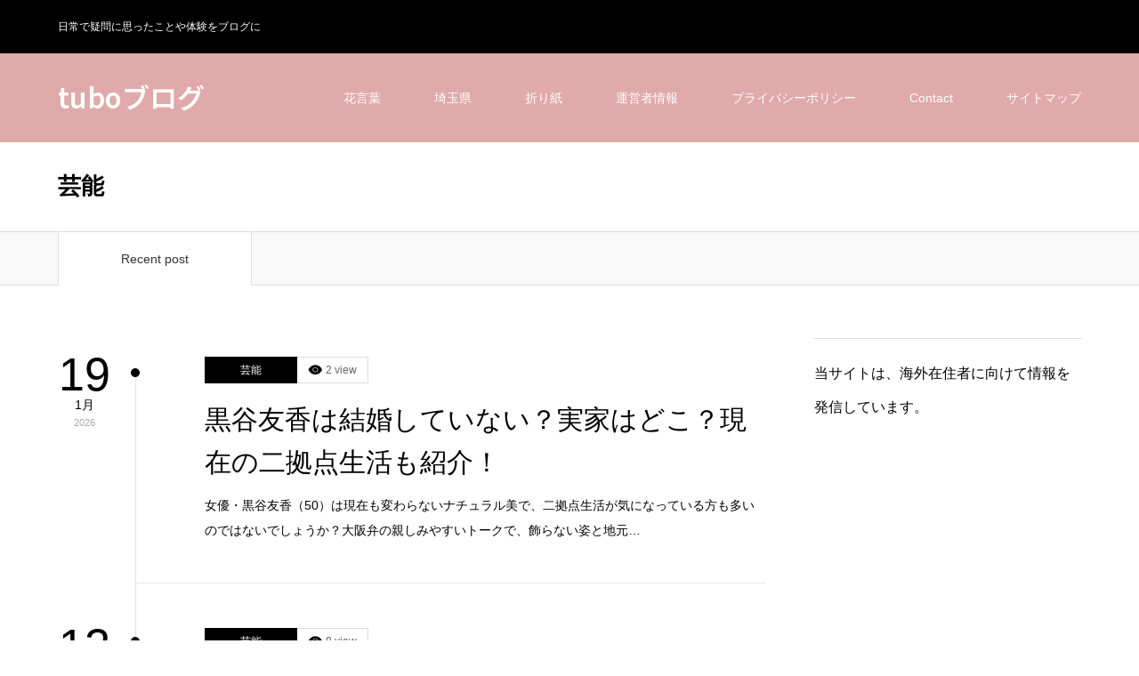

--- FILE ---
content_type: text/html; charset=UTF-8
request_url: https://tubo1115.com/archives/category/entertainment
body_size: 17560
content:
<!DOCTYPE html>
<html class="pc" dir="ltr" lang="ja">
<head>
<meta charset="UTF-8">
<!--[if IE]><meta http-equiv="X-UA-Compatible" content="IE=edge"><![endif]-->
<meta name="viewport" content="width=device-width">
<title>芸能に関する記事一覧芸能 | tuboブログ</title>
<meta name="description" content="">
<link rel="pingback" href="https://tubo1115.com/xmlrpc.php">
<script data-cfasync="false" data-no-defer="1" data-no-minify="1" data-no-optimize="1">var ewww_webp_supported=!1;function check_webp_feature(A,e){var w;e=void 0!==e?e:function(){},ewww_webp_supported?e(ewww_webp_supported):((w=new Image).onload=function(){ewww_webp_supported=0<w.width&&0<w.height,e&&e(ewww_webp_supported)},w.onerror=function(){e&&e(!1)},w.src="data:image/webp;base64,"+{alpha:"UklGRkoAAABXRUJQVlA4WAoAAAAQAAAAAAAAAAAAQUxQSAwAAAARBxAR/Q9ERP8DAABWUDggGAAAABQBAJ0BKgEAAQAAAP4AAA3AAP7mtQAAAA=="}[A])}check_webp_feature("alpha");</script><script data-cfasync="false" data-no-defer="1" data-no-minify="1" data-no-optimize="1">var Arrive=function(c,w){"use strict";if(c.MutationObserver&&"undefined"!=typeof HTMLElement){var r,a=0,u=(r=HTMLElement.prototype.matches||HTMLElement.prototype.webkitMatchesSelector||HTMLElement.prototype.mozMatchesSelector||HTMLElement.prototype.msMatchesSelector,{matchesSelector:function(e,t){return e instanceof HTMLElement&&r.call(e,t)},addMethod:function(e,t,r){var a=e[t];e[t]=function(){return r.length==arguments.length?r.apply(this,arguments):"function"==typeof a?a.apply(this,arguments):void 0}},callCallbacks:function(e,t){t&&t.options.onceOnly&&1==t.firedElems.length&&(e=[e[0]]);for(var r,a=0;r=e[a];a++)r&&r.callback&&r.callback.call(r.elem,r.elem);t&&t.options.onceOnly&&1==t.firedElems.length&&t.me.unbindEventWithSelectorAndCallback.call(t.target,t.selector,t.callback)},checkChildNodesRecursively:function(e,t,r,a){for(var i,n=0;i=e[n];n++)r(i,t,a)&&a.push({callback:t.callback,elem:i}),0<i.childNodes.length&&u.checkChildNodesRecursively(i.childNodes,t,r,a)},mergeArrays:function(e,t){var r,a={};for(r in e)e.hasOwnProperty(r)&&(a[r]=e[r]);for(r in t)t.hasOwnProperty(r)&&(a[r]=t[r]);return a},toElementsArray:function(e){return e=void 0!==e&&("number"!=typeof e.length||e===c)?[e]:e}}),e=(l.prototype.addEvent=function(e,t,r,a){a={target:e,selector:t,options:r,callback:a,firedElems:[]};return this._beforeAdding&&this._beforeAdding(a),this._eventsBucket.push(a),a},l.prototype.removeEvent=function(e){for(var t,r=this._eventsBucket.length-1;t=this._eventsBucket[r];r--)e(t)&&(this._beforeRemoving&&this._beforeRemoving(t),(t=this._eventsBucket.splice(r,1))&&t.length&&(t[0].callback=null))},l.prototype.beforeAdding=function(e){this._beforeAdding=e},l.prototype.beforeRemoving=function(e){this._beforeRemoving=e},l),t=function(i,n){var o=new e,l=this,s={fireOnAttributesModification:!1};return o.beforeAdding(function(t){var e=t.target;e!==c.document&&e!==c||(e=document.getElementsByTagName("html")[0]);var r=new MutationObserver(function(e){n.call(this,e,t)}),a=i(t.options);r.observe(e,a),t.observer=r,t.me=l}),o.beforeRemoving(function(e){e.observer.disconnect()}),this.bindEvent=function(e,t,r){t=u.mergeArrays(s,t);for(var a=u.toElementsArray(this),i=0;i<a.length;i++)o.addEvent(a[i],e,t,r)},this.unbindEvent=function(){var r=u.toElementsArray(this);o.removeEvent(function(e){for(var t=0;t<r.length;t++)if(this===w||e.target===r[t])return!0;return!1})},this.unbindEventWithSelectorOrCallback=function(r){var a=u.toElementsArray(this),i=r,e="function"==typeof r?function(e){for(var t=0;t<a.length;t++)if((this===w||e.target===a[t])&&e.callback===i)return!0;return!1}:function(e){for(var t=0;t<a.length;t++)if((this===w||e.target===a[t])&&e.selector===r)return!0;return!1};o.removeEvent(e)},this.unbindEventWithSelectorAndCallback=function(r,a){var i=u.toElementsArray(this);o.removeEvent(function(e){for(var t=0;t<i.length;t++)if((this===w||e.target===i[t])&&e.selector===r&&e.callback===a)return!0;return!1})},this},i=new function(){var s={fireOnAttributesModification:!1,onceOnly:!1,existing:!1};function n(e,t,r){return!(!u.matchesSelector(e,t.selector)||(e._id===w&&(e._id=a++),-1!=t.firedElems.indexOf(e._id)))&&(t.firedElems.push(e._id),!0)}var c=(i=new t(function(e){var t={attributes:!1,childList:!0,subtree:!0};return e.fireOnAttributesModification&&(t.attributes=!0),t},function(e,i){e.forEach(function(e){var t=e.addedNodes,r=e.target,a=[];null!==t&&0<t.length?u.checkChildNodesRecursively(t,i,n,a):"attributes"===e.type&&n(r,i)&&a.push({callback:i.callback,elem:r}),u.callCallbacks(a,i)})})).bindEvent;return i.bindEvent=function(e,t,r){t=void 0===r?(r=t,s):u.mergeArrays(s,t);var a=u.toElementsArray(this);if(t.existing){for(var i=[],n=0;n<a.length;n++)for(var o=a[n].querySelectorAll(e),l=0;l<o.length;l++)i.push({callback:r,elem:o[l]});if(t.onceOnly&&i.length)return r.call(i[0].elem,i[0].elem);setTimeout(u.callCallbacks,1,i)}c.call(this,e,t,r)},i},o=new function(){var a={};function i(e,t){return u.matchesSelector(e,t.selector)}var n=(o=new t(function(){return{childList:!0,subtree:!0}},function(e,r){e.forEach(function(e){var t=e.removedNodes,e=[];null!==t&&0<t.length&&u.checkChildNodesRecursively(t,r,i,e),u.callCallbacks(e,r)})})).bindEvent;return o.bindEvent=function(e,t,r){t=void 0===r?(r=t,a):u.mergeArrays(a,t),n.call(this,e,t,r)},o};d(HTMLElement.prototype),d(NodeList.prototype),d(HTMLCollection.prototype),d(HTMLDocument.prototype),d(Window.prototype);var n={};return s(i,n,"unbindAllArrive"),s(o,n,"unbindAllLeave"),n}function l(){this._eventsBucket=[],this._beforeAdding=null,this._beforeRemoving=null}function s(e,t,r){u.addMethod(t,r,e.unbindEvent),u.addMethod(t,r,e.unbindEventWithSelectorOrCallback),u.addMethod(t,r,e.unbindEventWithSelectorAndCallback)}function d(e){e.arrive=i.bindEvent,s(i,e,"unbindArrive"),e.leave=o.bindEvent,s(o,e,"unbindLeave")}}(window,void 0),ewww_webp_supported=!1;function check_webp_feature(e,t){var r;ewww_webp_supported?t(ewww_webp_supported):((r=new Image).onload=function(){ewww_webp_supported=0<r.width&&0<r.height,t(ewww_webp_supported)},r.onerror=function(){t(!1)},r.src="data:image/webp;base64,"+{alpha:"UklGRkoAAABXRUJQVlA4WAoAAAAQAAAAAAAAAAAAQUxQSAwAAAARBxAR/Q9ERP8DAABWUDggGAAAABQBAJ0BKgEAAQAAAP4AAA3AAP7mtQAAAA==",animation:"UklGRlIAAABXRUJQVlA4WAoAAAASAAAAAAAAAAAAQU5JTQYAAAD/////AABBTk1GJgAAAAAAAAAAAAAAAAAAAGQAAABWUDhMDQAAAC8AAAAQBxAREYiI/gcA"}[e])}function ewwwLoadImages(e){if(e){for(var t=document.querySelectorAll(".batch-image img, .image-wrapper a, .ngg-pro-masonry-item a, .ngg-galleria-offscreen-seo-wrapper a"),r=0,a=t.length;r<a;r++)ewwwAttr(t[r],"data-src",t[r].getAttribute("data-webp")),ewwwAttr(t[r],"data-thumbnail",t[r].getAttribute("data-webp-thumbnail"));for(var i=document.querySelectorAll("div.woocommerce-product-gallery__image"),r=0,a=i.length;r<a;r++)ewwwAttr(i[r],"data-thumb",i[r].getAttribute("data-webp-thumb"))}for(var n=document.querySelectorAll("video"),r=0,a=n.length;r<a;r++)ewwwAttr(n[r],"poster",e?n[r].getAttribute("data-poster-webp"):n[r].getAttribute("data-poster-image"));for(var o,l=document.querySelectorAll("img.ewww_webp_lazy_load"),r=0,a=l.length;r<a;r++)e&&(ewwwAttr(l[r],"data-lazy-srcset",l[r].getAttribute("data-lazy-srcset-webp")),ewwwAttr(l[r],"data-srcset",l[r].getAttribute("data-srcset-webp")),ewwwAttr(l[r],"data-lazy-src",l[r].getAttribute("data-lazy-src-webp")),ewwwAttr(l[r],"data-src",l[r].getAttribute("data-src-webp")),ewwwAttr(l[r],"data-orig-file",l[r].getAttribute("data-webp-orig-file")),ewwwAttr(l[r],"data-medium-file",l[r].getAttribute("data-webp-medium-file")),ewwwAttr(l[r],"data-large-file",l[r].getAttribute("data-webp-large-file")),null!=(o=l[r].getAttribute("srcset"))&&!1!==o&&o.includes("R0lGOD")&&ewwwAttr(l[r],"src",l[r].getAttribute("data-lazy-src-webp"))),l[r].className=l[r].className.replace(/\bewww_webp_lazy_load\b/,"");for(var s=document.querySelectorAll(".ewww_webp"),r=0,a=s.length;r<a;r++)e?(ewwwAttr(s[r],"srcset",s[r].getAttribute("data-srcset-webp")),ewwwAttr(s[r],"src",s[r].getAttribute("data-src-webp")),ewwwAttr(s[r],"data-orig-file",s[r].getAttribute("data-webp-orig-file")),ewwwAttr(s[r],"data-medium-file",s[r].getAttribute("data-webp-medium-file")),ewwwAttr(s[r],"data-large-file",s[r].getAttribute("data-webp-large-file")),ewwwAttr(s[r],"data-large_image",s[r].getAttribute("data-webp-large_image")),ewwwAttr(s[r],"data-src",s[r].getAttribute("data-webp-src"))):(ewwwAttr(s[r],"srcset",s[r].getAttribute("data-srcset-img")),ewwwAttr(s[r],"src",s[r].getAttribute("data-src-img"))),s[r].className=s[r].className.replace(/\bewww_webp\b/,"ewww_webp_loaded");window.jQuery&&jQuery.fn.isotope&&jQuery.fn.imagesLoaded&&(jQuery(".fusion-posts-container-infinite").imagesLoaded(function(){jQuery(".fusion-posts-container-infinite").hasClass("isotope")&&jQuery(".fusion-posts-container-infinite").isotope()}),jQuery(".fusion-portfolio:not(.fusion-recent-works) .fusion-portfolio-wrapper").imagesLoaded(function(){jQuery(".fusion-portfolio:not(.fusion-recent-works) .fusion-portfolio-wrapper").isotope()}))}function ewwwWebPInit(e){ewwwLoadImages(e),ewwwNggLoadGalleries(e),document.arrive(".ewww_webp",function(){ewwwLoadImages(e)}),document.arrive(".ewww_webp_lazy_load",function(){ewwwLoadImages(e)}),document.arrive("videos",function(){ewwwLoadImages(e)}),"loading"==document.readyState?document.addEventListener("DOMContentLoaded",ewwwJSONParserInit):("undefined"!=typeof galleries&&ewwwNggParseGalleries(e),ewwwWooParseVariations(e))}function ewwwAttr(e,t,r){null!=r&&!1!==r&&e.setAttribute(t,r)}function ewwwJSONParserInit(){"undefined"!=typeof galleries&&check_webp_feature("alpha",ewwwNggParseGalleries),check_webp_feature("alpha",ewwwWooParseVariations)}function ewwwWooParseVariations(e){if(e)for(var t=document.querySelectorAll("form.variations_form"),r=0,a=t.length;r<a;r++){var i=t[r].getAttribute("data-product_variations"),n=!1;try{for(var o in i=JSON.parse(i))void 0!==i[o]&&void 0!==i[o].image&&(void 0!==i[o].image.src_webp&&(i[o].image.src=i[o].image.src_webp,n=!0),void 0!==i[o].image.srcset_webp&&(i[o].image.srcset=i[o].image.srcset_webp,n=!0),void 0!==i[o].image.full_src_webp&&(i[o].image.full_src=i[o].image.full_src_webp,n=!0),void 0!==i[o].image.gallery_thumbnail_src_webp&&(i[o].image.gallery_thumbnail_src=i[o].image.gallery_thumbnail_src_webp,n=!0),void 0!==i[o].image.thumb_src_webp&&(i[o].image.thumb_src=i[o].image.thumb_src_webp,n=!0));n&&ewwwAttr(t[r],"data-product_variations",JSON.stringify(i))}catch(e){}}}function ewwwNggParseGalleries(e){if(e)for(var t in galleries){var r=galleries[t];galleries[t].images_list=ewwwNggParseImageList(r.images_list)}}function ewwwNggLoadGalleries(e){e&&document.addEventListener("ngg.galleria.themeadded",function(e,t){window.ngg_galleria._create_backup=window.ngg_galleria.create,window.ngg_galleria.create=function(e,t){var r=$(e).data("id");return galleries["gallery_"+r].images_list=ewwwNggParseImageList(galleries["gallery_"+r].images_list),window.ngg_galleria._create_backup(e,t)}})}function ewwwNggParseImageList(e){for(var t in e){var r=e[t];if(void 0!==r["image-webp"]&&(e[t].image=r["image-webp"],delete e[t]["image-webp"]),void 0!==r["thumb-webp"]&&(e[t].thumb=r["thumb-webp"],delete e[t]["thumb-webp"]),void 0!==r.full_image_webp&&(e[t].full_image=r.full_image_webp,delete e[t].full_image_webp),void 0!==r.srcsets)for(var a in r.srcsets)nggSrcset=r.srcsets[a],void 0!==r.srcsets[a+"-webp"]&&(e[t].srcsets[a]=r.srcsets[a+"-webp"],delete e[t].srcsets[a+"-webp"]);if(void 0!==r.full_srcsets)for(var i in r.full_srcsets)nggFSrcset=r.full_srcsets[i],void 0!==r.full_srcsets[i+"-webp"]&&(e[t].full_srcsets[i]=r.full_srcsets[i+"-webp"],delete e[t].full_srcsets[i+"-webp"])}return e}check_webp_feature("alpha",ewwwWebPInit);</script>
		<!-- All in One SEO 4.9.3 - aioseo.com -->
	<meta name="robots" content="noindex, max-snippet:-1, max-image-preview:large, max-video-preview:-1" />
	<link rel="canonical" href="https://tubo1115.com/archives/category/entertainment" />
	<link rel="next" href="https://tubo1115.com/archives/category/entertainment/page/2" />
	<meta name="generator" content="All in One SEO (AIOSEO) 4.9.3" />
		<script type="application/ld+json" class="aioseo-schema">
			{"@context":"https:\/\/schema.org","@graph":[{"@type":"BreadcrumbList","@id":"https:\/\/tubo1115.com\/archives\/category\/entertainment#breadcrumblist","itemListElement":[{"@type":"ListItem","@id":"https:\/\/tubo1115.com#listItem","position":1,"name":"\u30db\u30fc\u30e0","item":"https:\/\/tubo1115.com","nextItem":{"@type":"ListItem","@id":"https:\/\/tubo1115.com\/archives\/category\/entertainment#listItem","name":"\u82b8\u80fd"}},{"@type":"ListItem","@id":"https:\/\/tubo1115.com\/archives\/category\/entertainment#listItem","position":2,"name":"\u82b8\u80fd","previousItem":{"@type":"ListItem","@id":"https:\/\/tubo1115.com#listItem","name":"\u30db\u30fc\u30e0"}}]},{"@type":"CollectionPage","@id":"https:\/\/tubo1115.com\/archives\/category\/entertainment#collectionpage","url":"https:\/\/tubo1115.com\/archives\/category\/entertainment","name":"\u82b8\u80fd | tubo\u30d6\u30ed\u30b0","inLanguage":"ja","isPartOf":{"@id":"https:\/\/tubo1115.com\/#website"},"breadcrumb":{"@id":"https:\/\/tubo1115.com\/archives\/category\/entertainment#breadcrumblist"}},{"@type":"Organization","@id":"https:\/\/tubo1115.com\/#organization","name":"tubo\u30d6\u30ed\u30b0","description":"\u65e5\u5e38\u3067\u7591\u554f\u306b\u601d\u3063\u305f\u3053\u3068\u3084\u4f53\u9a13\u3092\u30d6\u30ed\u30b0\u306b","url":"https:\/\/tubo1115.com\/"},{"@type":"WebSite","@id":"https:\/\/tubo1115.com\/#website","url":"https:\/\/tubo1115.com\/","name":"tubo\u30d6\u30ed\u30b0","description":"\u65e5\u5e38\u3067\u7591\u554f\u306b\u601d\u3063\u305f\u3053\u3068\u3084\u4f53\u9a13\u3092\u30d6\u30ed\u30b0\u306b","inLanguage":"ja","publisher":{"@id":"https:\/\/tubo1115.com\/#organization"}}]}
		</script>
		<!-- All in One SEO -->

<link rel="alternate" type="application/rss+xml" title="tuboブログ &raquo; フィード" href="https://tubo1115.com/feed" />
<link rel="alternate" type="application/rss+xml" title="tuboブログ &raquo; 芸能 カテゴリーのフィード" href="https://tubo1115.com/archives/category/entertainment/feed" />
<link rel="preconnect" href="https://fonts.googleapis.com">
<link rel="preconnect" href="https://fonts.gstatic.com" crossorigin>
<link href="https://fonts.googleapis.com/css2?family=Noto+Sans+JP:wght@400;600" rel="stylesheet">
<style id='wp-img-auto-sizes-contain-inline-css' type='text/css'>
img:is([sizes=auto i],[sizes^="auto," i]){contain-intrinsic-size:3000px 1500px}
/*# sourceURL=wp-img-auto-sizes-contain-inline-css */
</style>

<link rel='stylesheet' id='style-css' href='https://tubo1115.com/wp-content/themes/zero_tcd055/style.css?ver=2.1.4' type='text/css' media='all' />
<style id='wp-emoji-styles-inline-css' type='text/css'>

	img.wp-smiley, img.emoji {
		display: inline !important;
		border: none !important;
		box-shadow: none !important;
		height: 1em !important;
		width: 1em !important;
		margin: 0 0.07em !important;
		vertical-align: -0.1em !important;
		background: none !important;
		padding: 0 !important;
	}
/*# sourceURL=wp-emoji-styles-inline-css */
</style>
<link rel='stylesheet' id='wp-block-library-css' href='https://tubo1115.com/wp-includes/css/dist/block-library/style.min.css?ver=6.9' type='text/css' media='all' />
<style id='global-styles-inline-css' type='text/css'>
:root{--wp--preset--aspect-ratio--square: 1;--wp--preset--aspect-ratio--4-3: 4/3;--wp--preset--aspect-ratio--3-4: 3/4;--wp--preset--aspect-ratio--3-2: 3/2;--wp--preset--aspect-ratio--2-3: 2/3;--wp--preset--aspect-ratio--16-9: 16/9;--wp--preset--aspect-ratio--9-16: 9/16;--wp--preset--color--black: #000000;--wp--preset--color--cyan-bluish-gray: #abb8c3;--wp--preset--color--white: #ffffff;--wp--preset--color--pale-pink: #f78da7;--wp--preset--color--vivid-red: #cf2e2e;--wp--preset--color--luminous-vivid-orange: #ff6900;--wp--preset--color--luminous-vivid-amber: #fcb900;--wp--preset--color--light-green-cyan: #7bdcb5;--wp--preset--color--vivid-green-cyan: #00d084;--wp--preset--color--pale-cyan-blue: #8ed1fc;--wp--preset--color--vivid-cyan-blue: #0693e3;--wp--preset--color--vivid-purple: #9b51e0;--wp--preset--gradient--vivid-cyan-blue-to-vivid-purple: linear-gradient(135deg,rgb(6,147,227) 0%,rgb(155,81,224) 100%);--wp--preset--gradient--light-green-cyan-to-vivid-green-cyan: linear-gradient(135deg,rgb(122,220,180) 0%,rgb(0,208,130) 100%);--wp--preset--gradient--luminous-vivid-amber-to-luminous-vivid-orange: linear-gradient(135deg,rgb(252,185,0) 0%,rgb(255,105,0) 100%);--wp--preset--gradient--luminous-vivid-orange-to-vivid-red: linear-gradient(135deg,rgb(255,105,0) 0%,rgb(207,46,46) 100%);--wp--preset--gradient--very-light-gray-to-cyan-bluish-gray: linear-gradient(135deg,rgb(238,238,238) 0%,rgb(169,184,195) 100%);--wp--preset--gradient--cool-to-warm-spectrum: linear-gradient(135deg,rgb(74,234,220) 0%,rgb(151,120,209) 20%,rgb(207,42,186) 40%,rgb(238,44,130) 60%,rgb(251,105,98) 80%,rgb(254,248,76) 100%);--wp--preset--gradient--blush-light-purple: linear-gradient(135deg,rgb(255,206,236) 0%,rgb(152,150,240) 100%);--wp--preset--gradient--blush-bordeaux: linear-gradient(135deg,rgb(254,205,165) 0%,rgb(254,45,45) 50%,rgb(107,0,62) 100%);--wp--preset--gradient--luminous-dusk: linear-gradient(135deg,rgb(255,203,112) 0%,rgb(199,81,192) 50%,rgb(65,88,208) 100%);--wp--preset--gradient--pale-ocean: linear-gradient(135deg,rgb(255,245,203) 0%,rgb(182,227,212) 50%,rgb(51,167,181) 100%);--wp--preset--gradient--electric-grass: linear-gradient(135deg,rgb(202,248,128) 0%,rgb(113,206,126) 100%);--wp--preset--gradient--midnight: linear-gradient(135deg,rgb(2,3,129) 0%,rgb(40,116,252) 100%);--wp--preset--font-size--small: 13px;--wp--preset--font-size--medium: 20px;--wp--preset--font-size--large: 36px;--wp--preset--font-size--x-large: 42px;--wp--preset--spacing--20: 0.44rem;--wp--preset--spacing--30: 0.67rem;--wp--preset--spacing--40: 1rem;--wp--preset--spacing--50: 1.5rem;--wp--preset--spacing--60: 2.25rem;--wp--preset--spacing--70: 3.38rem;--wp--preset--spacing--80: 5.06rem;--wp--preset--shadow--natural: 6px 6px 9px rgba(0, 0, 0, 0.2);--wp--preset--shadow--deep: 12px 12px 50px rgba(0, 0, 0, 0.4);--wp--preset--shadow--sharp: 6px 6px 0px rgba(0, 0, 0, 0.2);--wp--preset--shadow--outlined: 6px 6px 0px -3px rgb(255, 255, 255), 6px 6px rgb(0, 0, 0);--wp--preset--shadow--crisp: 6px 6px 0px rgb(0, 0, 0);}:where(.is-layout-flex){gap: 0.5em;}:where(.is-layout-grid){gap: 0.5em;}body .is-layout-flex{display: flex;}.is-layout-flex{flex-wrap: wrap;align-items: center;}.is-layout-flex > :is(*, div){margin: 0;}body .is-layout-grid{display: grid;}.is-layout-grid > :is(*, div){margin: 0;}:where(.wp-block-columns.is-layout-flex){gap: 2em;}:where(.wp-block-columns.is-layout-grid){gap: 2em;}:where(.wp-block-post-template.is-layout-flex){gap: 1.25em;}:where(.wp-block-post-template.is-layout-grid){gap: 1.25em;}.has-black-color{color: var(--wp--preset--color--black) !important;}.has-cyan-bluish-gray-color{color: var(--wp--preset--color--cyan-bluish-gray) !important;}.has-white-color{color: var(--wp--preset--color--white) !important;}.has-pale-pink-color{color: var(--wp--preset--color--pale-pink) !important;}.has-vivid-red-color{color: var(--wp--preset--color--vivid-red) !important;}.has-luminous-vivid-orange-color{color: var(--wp--preset--color--luminous-vivid-orange) !important;}.has-luminous-vivid-amber-color{color: var(--wp--preset--color--luminous-vivid-amber) !important;}.has-light-green-cyan-color{color: var(--wp--preset--color--light-green-cyan) !important;}.has-vivid-green-cyan-color{color: var(--wp--preset--color--vivid-green-cyan) !important;}.has-pale-cyan-blue-color{color: var(--wp--preset--color--pale-cyan-blue) !important;}.has-vivid-cyan-blue-color{color: var(--wp--preset--color--vivid-cyan-blue) !important;}.has-vivid-purple-color{color: var(--wp--preset--color--vivid-purple) !important;}.has-black-background-color{background-color: var(--wp--preset--color--black) !important;}.has-cyan-bluish-gray-background-color{background-color: var(--wp--preset--color--cyan-bluish-gray) !important;}.has-white-background-color{background-color: var(--wp--preset--color--white) !important;}.has-pale-pink-background-color{background-color: var(--wp--preset--color--pale-pink) !important;}.has-vivid-red-background-color{background-color: var(--wp--preset--color--vivid-red) !important;}.has-luminous-vivid-orange-background-color{background-color: var(--wp--preset--color--luminous-vivid-orange) !important;}.has-luminous-vivid-amber-background-color{background-color: var(--wp--preset--color--luminous-vivid-amber) !important;}.has-light-green-cyan-background-color{background-color: var(--wp--preset--color--light-green-cyan) !important;}.has-vivid-green-cyan-background-color{background-color: var(--wp--preset--color--vivid-green-cyan) !important;}.has-pale-cyan-blue-background-color{background-color: var(--wp--preset--color--pale-cyan-blue) !important;}.has-vivid-cyan-blue-background-color{background-color: var(--wp--preset--color--vivid-cyan-blue) !important;}.has-vivid-purple-background-color{background-color: var(--wp--preset--color--vivid-purple) !important;}.has-black-border-color{border-color: var(--wp--preset--color--black) !important;}.has-cyan-bluish-gray-border-color{border-color: var(--wp--preset--color--cyan-bluish-gray) !important;}.has-white-border-color{border-color: var(--wp--preset--color--white) !important;}.has-pale-pink-border-color{border-color: var(--wp--preset--color--pale-pink) !important;}.has-vivid-red-border-color{border-color: var(--wp--preset--color--vivid-red) !important;}.has-luminous-vivid-orange-border-color{border-color: var(--wp--preset--color--luminous-vivid-orange) !important;}.has-luminous-vivid-amber-border-color{border-color: var(--wp--preset--color--luminous-vivid-amber) !important;}.has-light-green-cyan-border-color{border-color: var(--wp--preset--color--light-green-cyan) !important;}.has-vivid-green-cyan-border-color{border-color: var(--wp--preset--color--vivid-green-cyan) !important;}.has-pale-cyan-blue-border-color{border-color: var(--wp--preset--color--pale-cyan-blue) !important;}.has-vivid-cyan-blue-border-color{border-color: var(--wp--preset--color--vivid-cyan-blue) !important;}.has-vivid-purple-border-color{border-color: var(--wp--preset--color--vivid-purple) !important;}.has-vivid-cyan-blue-to-vivid-purple-gradient-background{background: var(--wp--preset--gradient--vivid-cyan-blue-to-vivid-purple) !important;}.has-light-green-cyan-to-vivid-green-cyan-gradient-background{background: var(--wp--preset--gradient--light-green-cyan-to-vivid-green-cyan) !important;}.has-luminous-vivid-amber-to-luminous-vivid-orange-gradient-background{background: var(--wp--preset--gradient--luminous-vivid-amber-to-luminous-vivid-orange) !important;}.has-luminous-vivid-orange-to-vivid-red-gradient-background{background: var(--wp--preset--gradient--luminous-vivid-orange-to-vivid-red) !important;}.has-very-light-gray-to-cyan-bluish-gray-gradient-background{background: var(--wp--preset--gradient--very-light-gray-to-cyan-bluish-gray) !important;}.has-cool-to-warm-spectrum-gradient-background{background: var(--wp--preset--gradient--cool-to-warm-spectrum) !important;}.has-blush-light-purple-gradient-background{background: var(--wp--preset--gradient--blush-light-purple) !important;}.has-blush-bordeaux-gradient-background{background: var(--wp--preset--gradient--blush-bordeaux) !important;}.has-luminous-dusk-gradient-background{background: var(--wp--preset--gradient--luminous-dusk) !important;}.has-pale-ocean-gradient-background{background: var(--wp--preset--gradient--pale-ocean) !important;}.has-electric-grass-gradient-background{background: var(--wp--preset--gradient--electric-grass) !important;}.has-midnight-gradient-background{background: var(--wp--preset--gradient--midnight) !important;}.has-small-font-size{font-size: var(--wp--preset--font-size--small) !important;}.has-medium-font-size{font-size: var(--wp--preset--font-size--medium) !important;}.has-large-font-size{font-size: var(--wp--preset--font-size--large) !important;}.has-x-large-font-size{font-size: var(--wp--preset--font-size--x-large) !important;}
/*# sourceURL=global-styles-inline-css */
</style>

<style id='classic-theme-styles-inline-css' type='text/css'>
/*! This file is auto-generated */
.wp-block-button__link{color:#fff;background-color:#32373c;border-radius:9999px;box-shadow:none;text-decoration:none;padding:calc(.667em + 2px) calc(1.333em + 2px);font-size:1.125em}.wp-block-file__button{background:#32373c;color:#fff;text-decoration:none}
/*# sourceURL=/wp-includes/css/classic-themes.min.css */
</style>
<link rel='stylesheet' id='toc-screen-css' href='https://tubo1115.com/wp-content/plugins/table-of-contents-plus/screen.min.css?ver=2411.1' type='text/css' media='all' />
<style>:root {
  --tcd-font-type1: Arial,"Hiragino Sans","Yu Gothic Medium","Meiryo",sans-serif;
  --tcd-font-type2: "Times New Roman",Times,"Yu Mincho","游明朝","游明朝体","Hiragino Mincho Pro",serif;
  --tcd-font-type3: Palatino,"Yu Kyokasho","游教科書体","UD デジタル 教科書体 N","游明朝","游明朝体","Hiragino Mincho Pro","Meiryo",serif;
  --tcd-font-type-logo: "Noto Sans JP",sans-serif;
}</style>
<script type="text/javascript" src="https://tubo1115.com/wp-includes/js/jquery/jquery.min.js?ver=3.7.1" id="jquery-core-js"></script>
<script type="text/javascript" src="https://tubo1115.com/wp-includes/js/jquery/jquery-migrate.min.js?ver=3.4.1" id="jquery-migrate-js"></script>
<link rel="https://api.w.org/" href="https://tubo1115.com/wp-json/" /><link rel="alternate" title="JSON" type="application/json" href="https://tubo1115.com/wp-json/wp/v2/categories/1" /><script type="text/javascript" language="javascript">
    var vc_pid = "886506595";
</script><script type="text/javascript" src="//aml.valuecommerce.com/vcdal.js" async></script><link rel="stylesheet" href="https://tubo1115.com/wp-content/themes/zero_tcd055/css/design-plus.css?ver=2.1.4">
<link rel="stylesheet" href="https://tubo1115.com/wp-content/themes/zero_tcd055/css/sns-botton.css?ver=2.1.4">
<link rel="stylesheet" media="screen and (max-width:1190px)" href="https://tubo1115.com/wp-content/themes/zero_tcd055/css/responsive.css?ver=2.1.4">
<link rel="stylesheet" media="screen and (max-width:1190px)" href="https://tubo1115.com/wp-content/themes/zero_tcd055/css/footer-bar.css?ver=2.1.4">

<script src="https://tubo1115.com/wp-content/themes/zero_tcd055/js/jquery.easing.1.4.js?ver=2.1.4"></script>
<script src="https://tubo1115.com/wp-content/themes/zero_tcd055/js/jscript.js?ver=2.1.4"></script>
<script src="https://tubo1115.com/wp-content/themes/zero_tcd055/js/comment.js?ver=2.1.4"></script>
<script src="https://tubo1115.com/wp-content/themes/zero_tcd055/js/footer-bar.js?ver=2.1.4"></script>


<style type="text/css">

body, input, textarea { font-family: var(--tcd-font-type1); }

.rich_font { font-family: var(--tcd-font-type2); font-weight:500; }

.rich_font_logo { font-family: var(--tcd-font-type-logo); font-weight: bold !important;}

.post_list .post_date, #post_date, #related_post .post_date { font-family: var(--tcd-font-type1); }


#header_image_for_404 .headline { font-family: var(--tcd-font-type3); }



.pc #header .logo { font-size:31px; }
.mobile #header .logo { font-size:18px; }

#post_title { font-size:40px; color:#81d742; }
.post_content { font-size:14px; color:#000000; }

.mobile #post_title { font-size:18px; }
.mobile .post_content { font-size:13px; }

body.page .post_content { font-size:14px; color:#666666; }
#page_title { font-size:24px; color:#000000; }
#page_title span { font-size:14px; color:#666666; }

.mobile body.page .post_content { font-size:13px; }
.mobile #page_title { font-size:20px; }
.mobile #page_title span { font-size:14px; }

#archive_page_header #page_title { font-size:26px; color:#000000; }
#archive_page_header .desc { font-size:14px; color:#666666; }

.mobile #archive_page_header #page_title { font-size:20px; }
.mobile #archive_page_header .desc { font-size:13px; }

.c-pw__btn { background: #e0aaaa; }
.post_content a, .post_content a:hover, .custom-html-widget a, .custom-html-widget a:hover { color: #1e73be; }


.item_cat_id_1 .post_date, .item_cat_id_1 .view:before, .related_item_cat_id_1 .post_date { color:#000; }
.item_cat_id_1 .category a { background-color:#000; }
.item_cat_id_1 .category a:hover { background-color:#595959; }
.item_cat_id_131 .post_date, .item_cat_id_131 .view:before, .related_item_cat_id_131 .post_date { color:#000; }
.item_cat_id_131 .category a { background-color:#000; }
.item_cat_id_131 .category a:hover { background-color:#595959; }
.item_cat_id_132 .post_date, .item_cat_id_132 .view:before, .related_item_cat_id_132 .post_date { color:#000; }
.item_cat_id_132 .category a { background-color:#000; }
.item_cat_id_132 .category a:hover { background-color:#595959; }
.item_cat_id_133 .post_date, .item_cat_id_133 .view:before, .related_item_cat_id_133 .post_date { color:#000; }
.item_cat_id_133 .category a { background-color:#000; }
.item_cat_id_133 .category a:hover { background-color:#595959; }
.item_cat_id_135 .post_date, .item_cat_id_135 .view:before, .related_item_cat_id_135 .post_date { color:#000; }
.item_cat_id_135 .category a { background-color:#000; }
.item_cat_id_135 .category a:hover { background-color:#595959; }
.item_cat_id_136 .post_date, .item_cat_id_136 .view:before, .related_item_cat_id_136 .post_date { color:#000; }
.item_cat_id_136 .category a { background-color:#000; }
.item_cat_id_136 .category a:hover { background-color:#595959; }
.item_cat_id_137 .post_date, .item_cat_id_137 .view:before, .related_item_cat_id_137 .post_date { color:#000; }
.item_cat_id_137 .category a { background-color:#000; }
.item_cat_id_137 .category a:hover { background-color:#595959; }
.item_cat_id_138 .post_date, .item_cat_id_138 .view:before, .related_item_cat_id_138 .post_date { color:#000; }
.item_cat_id_138 .category a { background-color:#000; }
.item_cat_id_138 .category a:hover { background-color:#595959; }

a:hover, #blog_list .meta a:hover, #page_header .headline, .side_widget .styled_post_list1 .title:hover, .page_post_list .meta a:hover, .page_post_list .headline, .header_slider_button_prev:hover:before, .header_slider_button_next:hover:before, #post_meta_top .date span,
  .slider_main .caption .title a:hover, #comment_header ul li a:hover, #header_text .logo a:hover, #bread_crumb li.home a:hover:before, #bread_crumb li a:hover, #post_title_area .meta li a:hover
    { color: #e0aaaa; }

.pc #header, .next_page_link a:hover, #archive_post_list_tab ol li:hover, .collapse_category_list li a:hover .count, .slick-arrow:hover, .pb_spec_table_button a:hover,
  #wp-calendar td a:hover, #wp-calendar #prev a:hover, #wp-calendar #next a:hover, .tcd_category_list li a:hover .count, #searchform .submit_button:hover,
    .pc #footer_bottom, .mobile #copyright, .mobile #header, #submit_comment:hover, #comment_header ul li a:hover, #previous_next_page a:hover, #post_pagination p, .page_navi span.current, #index_post_list_tab,
      .mobile #global_menu li a:hover, .mobile .home_menu:hover, .tcd_user_profile_widget .button a:hover, #return_top_mobile a:hover, #mobile_menu .close_button:hover, #p_readmore .button
        { background-color: #e0aaaa !important; }

#archive_post_list_tab ol li:hover, #comment_textarea textarea:focus, #guest_info input:focus, #comment_header ul li a:hover, #comment_header ul li.comment_switch_active a, #comment_header #comment_closed p, #post_pagination p, .page_navi span.current
  { border-color: #e0aaaa; }

.collapse_category_list li a:before { border-color: transparent transparent transparent #e0aaaa; }

.slider_nav .swiper-slide-active, .slider_nav .swiper-slide:hover { box-shadow:inset 0 0 0 5px #e0aaaa; }

.pc #global_menu > ul > li.active > a, .pc #global_menu a:hover, .pc #global_menu > ul > li.active > a, .pc #global_menu ul a:hover, .pc #global_menu > ul > li.current-menu-item > a,
  .mobile #menu_button:hover, #return_top a:hover, #post_pagination a:hover, .page_navi a:hover, #slide_menu a span.count, .tcdw_custom_drop_menu a:hover, #p_readmore .button:hover
    { background-color: #84ba77 !important; }

#post_pagination a:hover, .page_navi a:hover, .tcdw_custom_drop_menu a:hover
  { border-color: #84ba77 !important; }

.post_content a { color: #1e73be; }

.no_header_content { background:rgba(224,170,170,0.8); }


.pc #global_menu ul ul a { background-color:#dd3333; color:#ffffff; }
.pc #global_menu ul ul a:hover { background-color:#b83333 !important; color:#ffffff !important; }

#header_category_menu { background-color:#222222; }
#header_category_menu a { color:#ffffff; }
#header_category_menu ul a:hover, #header_category_menu ul ul, #header_category_menu ul ul a, #header_category_menu li.has_child.active > a { background-color:#b83333; }

.pc .header_fix #header {
  background-color:rgba(224,63,63,1) !important;
}
.pc .header_fix #global_menu, .pc .header_fix #global_menu > ul > li { border-color:#b83333; }

.pc .header_fix #global_menu > ul > li > a { color:#FFFFFF !important; }
.pc .header_fix #global_menu a:hover, .pc .header_fix #global_menu > ul > li.active > a, .pc .header_fix #global_menu > ul > li.current-menu-item > a { background-color:#b83333 !important; }

.header_fix #header_category_menu { background-color:#222222; }
.header_fix #header_category_menu a { color:#ffffff; }
.header_fix #header_category_menu ul a:hover, .header_fix #header_category_menu ul ul, .header_fix #header_category_menu ul ul a, .header_fix #header_category_menu li.has_child.active > a { background-color:#b83333; }

.pc .header_fix #global_menu ul ul a { background-color:#222222 !important; color:#ffffff  !important; }
.pc .header_fix #global_menu ul ul a:hover { background-color:#b83333 !important; color:#ffffff !important; }

.header_fix #slide_menu a { color: #ffffff; }




</style>

<script type="text/javascript">
jQuery(document).ready(function($){

  $('#footer_slider').slick({
    dots: false,
    arrows: true,
    pauseOnHover: true,
    slidesToShow: 3,
    slidesToScroll: 1,
    adaptiveHeight: false,
    variableWidth: true,
    autoplay: true,
    easing: 'easeOutExpo',
    speed: 1000,
    autoplaySpeed: 5000,
    prevArrow : '<div class="slick-prev"><span>Prev</span></div>',
    nextArrow : '<div class="slick-next"><span>Next</span></div>',
    responsive: [
      {
        breakpoint: 1190,
        settings: { slidesToShow: 3, variableWidth: false, arrows: false }
      },
      {
        breakpoint: 850,
        settings: { slidesToShow: 2, variableWidth: false, arrows: false }
      },
      {
        breakpoint: 650,
        settings: { slidesToShow: 1, variableWidth: false, arrows: false }
      }
    ]
  });

});
</script>
<script type="text/javascript" src="https://tubo1115.com/wp-content/themes/zero_tcd055/js/jquery.infinitescroll.min.js"></script>
<script type="text/javascript">
  jQuery(document).ready(function($){
    $('#ajax_load_post_list').infinitescroll({
      navSelector  : '#load_post',
      nextSelector : '#load_post a',
      itemSelector : '.ajax_item',
      animate      : true,
      extraScrollPx: 300,
      errorCallback: function() {
          $('#infscr-loading').animate({opacity: 0.8},1000).fadeOut('normal');
      },
      loading: {
          msgText : '',
          finishedMsg : 'これ以上記事はございません',
          img : 'https://tubo1115.com/wp-content/themes/zero_tcd055/img/common/loader2.gif'
      }
    },function(arrayOfNewElems){
        $(arrayOfNewElems).hide();
        $(arrayOfNewElems).fadeIn('slow');
        $('#load_post a').show();
    });
  });
</script>

<style>.wp-block-gallery.is-cropped .blocks-gallery-item picture{height:100%;width:100%;}</style>		<style type="text/css" id="wp-custom-css">
			.post_content h2 {
font-size: 200%;
color: #fff;
background-color: #e0abab
}

.post_content h3 {
font-size: 140%;
color: #80d642;
font-weight: bold;
}

div#toc_container {
	margin: 0 auto;
	margin-bottom: 2em;
}

#toc_container {
    padding-left: 5em;
	padding-right: 5em;
	 
}
		</style>
		<link rel='stylesheet' id='slick-style-css' href='https://tubo1115.com/wp-content/themes/zero_tcd055/js/slick.css?ver=1.0.0' type='text/css' media='all' />
</head>
<body id="body" class="archive category category-entertainment category-1 wp-embed-responsive wp-theme-zero_tcd055">


<div id="container">

 <div id="header_top">
  <div id="header_top_inner">
   <p id="site_desc" style="font-size:12px;">日常で疑問に思ったことや体験をブログに</p>     </div>
 </div><!-- END #header_top_wrap -->

 <div id="header">
  <div id="header_inner">
   <div id="logo_text">
 <div class="logo"><a class="rich_font_logo" href="https://tubo1115.com/">tuboブログ</a></div>
</div>
      <div id="global_menu">
    <ul id="menu-header%ef%bc%88seo-butler%ef%bc%89" class="menu"><li id="menu-item-3474" class="menu-item menu-item-type-taxonomy menu-item-object-category menu-item-3474"><a href="https://tubo1115.com/archives/category/flower-language">花言葉</a></li>
<li id="menu-item-3475" class="menu-item menu-item-type-taxonomy menu-item-object-category menu-item-3475"><a href="https://tubo1115.com/archives/category/saitama">埼玉県</a></li>
<li id="menu-item-3476" class="menu-item menu-item-type-taxonomy menu-item-object-category menu-item-3476"><a href="https://tubo1115.com/archives/category/origami">折り紙</a></li>
<li id="menu-item-57" class="menu-item menu-item-type-post_type menu-item-object-page menu-item-57"><a href="https://tubo1115.com/unneisyajyouhou">運営者情報</a></li>
<li id="menu-item-67" class="menu-item menu-item-type-post_type menu-item-object-page menu-item-67"><a href="https://tubo1115.com/privacy-policy">プライバシーポリシー</a></li>
<li id="menu-item-51" class="menu-item menu-item-type-post_type menu-item-object-page menu-item-51"><a href="https://tubo1115.com/contact">Contact</a></li>
<li id="menu-item-122" class="menu-item menu-item-type-post_type menu-item-object-page menu-item-122"><a href="https://tubo1115.com/list">サイトマップ</a></li>
</ul>   </div>
   <a href="#" id="menu_button"><span>menu</span></a>
     </div><!-- END #header_inner -->
 </div><!-- END #header -->

  <!-- mega menu -->
 <div id="header_category_menu">
  <div id="header_category_menu_inner">
   <ul class="main_menu clearfix">
    	<li class="cat-item cat-item-1 current-cat"><a aria-current="page" href="https://tubo1115.com/archives/category/entertainment">芸能</a>
</li>
	<li class="cat-item cat-item-131"><a href="https://tubo1115.com/archives/category/event">イベント</a>
</li>
	<li class="cat-item cat-item-132"><a href="https://tubo1115.com/archives/category/camp">キャンプ</a>
</li>
	<li class="cat-item cat-item-133"><a href="https://tubo1115.com/archives/category/flower-language">花言葉</a>
</li>
	<li class="cat-item cat-item-135"><a href="https://tubo1115.com/archives/category/saitama">埼玉県</a>
</li>
	<li class="cat-item cat-item-136"><a href="https://tubo1115.com/archives/category/life">生活</a>
</li>
	<li class="cat-item cat-item-137"><a href="https://tubo1115.com/archives/category/origami">折り紙</a>
</li>
	<li class="cat-item cat-item-138"><a href="https://tubo1115.com/archives/category/abroad">その他</a>
</li>
   </ul>
  </div>
 </div>
 <!-- END mega menu -->
 
 
 <div id="main_contents" class="clearfix">

<div id="archive_page_header">
<div id="page_header">
 <div id="page_header_inner" class="clearfix">

    <h1 id="page_title" class="rich_font">芸能</h1>
  
  
 </div><!-- END #page_header_inner -->
</div><!-- END #page_header -->
</div><!-- END #archive_page_header -->

<div class="post_list_tab" id="archive_post_list_tab">
 <ol class="clearfix">
  <li id="post_list_tab1" class="active">Recent post</li>
         </ol>
</div>

<div id="main_col" class="clearfix">

 <div id="left_col">

  
    <div id="post_list1" class="post_list_wrap">
      <div class="post_list clearfix" id="ajax_load_post_list">
       <article class="item ajax_item clearfix item_cat_id_1">
     <p class="post_date"><time class="entry-date updated" datetime="2026-01-12T18:01:31+09:00"><span class="date">19</span><span class="month">1月</span><span class="year">2026</span></time></p>     <div class="main_data">
            <ol class="clearfix">
       <li class="category"><a href="https://tubo1115.com/archives/category/entertainment">芸能</a>
</li>       <li class="view">2 view</li>      </ol>
            <h2 class="title rich_font"><a href="https://tubo1115.com/archives/3670" title="黒谷友香は結婚していない？実家はどこ？現在の二拠点生活も紹介！">黒谷友香は結婚していない？実家はどこ？現在の二拠点生活も紹介！</a></h2>
      <p class="excerpt">女優・黒谷友香（50）は現在も変わらないナチュラル美で、二拠点生活が気になっている方も多いのではないでしょうか？大阪弁の親しみやすいトークで、飾らない姿と地元…</p>     </div>
    </article>
       <article class="item ajax_item clearfix item_cat_id_1">
     <p class="post_date"><time class="entry-date updated" datetime="2026-01-12T17:59:27+09:00"><span class="date">12</span><span class="month">1月</span><span class="year">2026</span></time></p>     <div class="main_data">
            <ol class="clearfix">
       <li class="category"><a href="https://tubo1115.com/archives/category/entertainment">芸能</a>
</li>       <li class="view">8 view</li>      </ol>
            <h2 class="title rich_font"><a href="https://tubo1115.com/archives/3667" title="『薔薇のない花屋』の子役は何してる？キャストの現在を調査！">『薔薇のない花屋』の子役は何してる？キャストの現在を調査！</a></h2>
      <p class="excerpt">2008年フジ月9ドラマ『薔薇のない花屋』で、香取慎吾演じる父と娘・雫ちゃんの親子共演が話題になりました。そんな雫役の八木優希は現在すっかり大人に成長し、20…</p>     </div>
    </article>
       <article class="item ajax_item clearfix item_cat_id_1">
     <p class="post_date"><time class="entry-date updated" datetime="2025-08-28T16:44:41+09:00"><span class="date">5</span><span class="month">7月</span><span class="year">2025</span></time></p>     <div class="main_data">
            <ol class="clearfix">
       <li class="category"><a href="https://tubo1115.com/archives/category/entertainment">芸能</a>
</li>       <li class="view">378 view</li>      </ol>
            <h2 class="title rich_font"><a href="https://tubo1115.com/archives/3480" title="【華道家】假屋崎省吾の作品のすごさとは？結婚相手・家族構成・自宅も紹介">【華道家】假屋崎省吾の作品のすごさとは？結婚相手・家族構成・自宅も紹介</a></h2>
      <p class="excerpt">華道家である假屋崎省吾さんはタレントとしても活動していて、名前を知っている方も多いと思います。假屋崎省吾さんなどの華道家は様々な花を扱いますが、色々な花言葉を…</p>     </div>
    </article>
       <article class="item ajax_item clearfix item_cat_id_1">
     <p class="post_date"><time class="entry-date updated" datetime="2025-05-25T20:09:54+09:00"><span class="date">25</span><span class="month">5月</span><span class="year">2025</span></time></p>     <div class="main_data">
            <ol class="clearfix">
       <li class="category"><a href="https://tubo1115.com/archives/category/entertainment">芸能</a>
</li>       <li class="view">54 view</li>      </ol>
            <h2 class="title rich_font"><a href="https://tubo1115.com/archives/3448" title="ゆりの花言葉とは？色別・種類別に意味と贈り方を徹底解説！">ゆりの花言葉とは？色別・種類別に意味と贈り方を徹底解説！</a></h2>
      <p class="excerpt">美しく気品あふれるゆりは、古くから多くの人々に愛されてきた花です。  その華やかな姿や豊かな香りに加え、花言葉にも深い意味が込められています。  …</p>     </div>
    </article>
       <article class="item ajax_item clearfix item_cat_id_1">
     <p class="post_date"><time class="entry-date updated" datetime="2025-09-24T23:26:06+09:00"><span class="date">2</span><span class="month">2月</span><span class="year">2025</span></time></p>     <div class="main_data">
            <ol class="clearfix">
       <li class="category"><a href="https://tubo1115.com/archives/category/entertainment">芸能</a>
</li>       <li class="view">237 view</li>      </ol>
            <h2 class="title rich_font"><a href="https://tubo1115.com/archives/3434" title="阿部サダヲの嫁(妻)はファンで実業家？画像や家族写真はあるのか調べてみた">阿部サダヲの嫁(妻)はファンで実業家？画像や家族写真はあるのか調べてみた</a></h2>
      <p class="excerpt">味のある俳優さんとしてテレビに映画に引っ張りだこの阿部サダヲさん。実は、阿部サダヲさんのお嫁さんは、阿部さんと結婚する前、彼の熱心な大ファン。そこで本記事で…</p>     </div>
    </article>
       <article class="item ajax_item clearfix item_cat_id_1">
     <p class="post_date"><time class="entry-date updated" datetime="2025-02-02T19:35:19+09:00"><span class="date">2</span><span class="month">2月</span><span class="year">2025</span></time></p>     <div class="main_data">
            <ol class="clearfix">
       <li class="category"><a href="https://tubo1115.com/archives/category/entertainment">芸能</a>
</li>       <li class="view">172 view</li>      </ol>
            <h2 class="title rich_font"><a href="https://tubo1115.com/archives/3433" title="間宮祥太朗の実家はお金持ち！自宅は横浜？家族構成まとめ">間宮祥太朗の実家はお金持ち！自宅は横浜？家族構成まとめ</a></h2>
      <p class="excerpt">2024年7月、かねてよりお付き合いをしていた方と結婚を決めた俳優の間宮祥太朗さん。仕事もプライベートも絶好調です！そんな間宮祥太朗さんは、子供…</p>     </div>
    </article>
       <article class="item ajax_item clearfix item_cat_id_1">
     <p class="post_date"><time class="entry-date updated" datetime="2025-01-09T06:05:58+09:00"><span class="date">9</span><span class="month">1月</span><span class="year">2025</span></time></p>     <div class="main_data">
            <ol class="clearfix">
       <li class="category"><a href="https://tubo1115.com/archives/category/entertainment">芸能</a>
</li>       <li class="view">80 view</li>      </ol>
            <h2 class="title rich_font"><a href="https://tubo1115.com/archives/3419" title="西垣匠の家族構成まとめ！父親はフェイシングの元代表で妹も選手だった！">西垣匠の家族構成まとめ！父親はフェイシングの元代表で妹も選手だった！</a></h2>
      <p class="excerpt">新しい役をする度、次々とキャラが変わり注目度が高まる西垣匠さん。西垣匠さんと言えば、フェンシングも全国出場するほどの腕前ですが、実は父親もフェンシングの…</p>     </div>
    </article>
       <article class="item ajax_item clearfix item_cat_id_1">
     <p class="post_date"><time class="entry-date updated" datetime="2025-01-09T06:05:47+09:00"><span class="date">9</span><span class="month">1月</span><span class="year">2025</span></time></p>     <div class="main_data">
            <ol class="clearfix">
       <li class="category"><a href="https://tubo1115.com/archives/category/entertainment">芸能</a>
</li>       <li class="view">95 view</li>      </ol>
            <h2 class="title rich_font"><a href="https://tubo1115.com/archives/3420" title="金子大地の家族構成まとめ！父親や母親と仲良しエピソードも">金子大地の家族構成まとめ！父親や母親と仲良しエピソードも</a></h2>
      <p class="excerpt">自分が生まれ育った北海道での環境を、役者の個性として生かしたいと考える金子大地さん。インパクトの強い役者を演じるイメージがあり、徐々に人気がで始めました…</p>     </div>
    </article>
       <article class="item ajax_item clearfix item_cat_id_1">
     <p class="post_date"><time class="entry-date updated" datetime="2025-11-03T21:39:50+09:00"><span class="date">22</span><span class="month">12月</span><span class="year">2024</span></time></p>     <div class="main_data">
            <ol class="clearfix">
       <li class="category"><a href="https://tubo1115.com/archives/category/entertainment">芸能</a>
</li>       <li class="view">251 view</li>      </ol>
            <h2 class="title rich_font"><a href="https://tubo1115.com/archives/3397" title="板尾創路の嫁は一般人！子供は何人いるのかも調べてみた！">板尾創路の嫁は一般人！子供は何人いるのかも調べてみた！</a></h2>
      <p class="excerpt">芸人から俳優へと見事に転身した板尾創路さん。今では俳優として拝見していても、何ら違和感がなくなりました。そんな板尾創路さんですが、女性問題では週刊誌…</p>     </div>
    </article>
       <article class="item ajax_item clearfix item_cat_id_1">
     <p class="post_date"><time class="entry-date updated" datetime="2024-12-22T22:16:20+09:00"><span class="date">22</span><span class="month">12月</span><span class="year">2024</span></time></p>     <div class="main_data">
            <ol class="clearfix">
       <li class="category"><a href="https://tubo1115.com/archives/category/entertainment">芸能</a>
</li>       <li class="view">15 view</li>      </ol>
            <h2 class="title rich_font"><a href="https://tubo1115.com/archives/3395" title="西垣匠は慶應卒でフェイシングも全国出場！ハイスペック学歴まとめ！">西垣匠は慶應卒でフェイシングも全国出場！ハイスペック学歴まとめ！</a></h2>
      <p class="excerpt">俳優の西垣匠さんは、俳優業としてはもちろん、学歴も慶応義塾大学卒だったりフェンシング日本大会に出場経験していたり・・・「ミスター慶應コンテスト2019」…</p>     </div>
    </article>
         </div><!-- .post_list -->
      <div id="load_post"><a href="https://tubo1115.com/archives/category/entertainment/page/2" class="next">もっと記事を読む</a></div>
     </div><!-- END #post_list1 -->

  
  
    
    
  
 </div><!-- END #left_col -->

 <div id="side_col">
<div class="side_widget clearfix widget_text" id="text-8">
			<div class="textwidget"><p><span style="font-weight: 400;">当サイトは、海外在住者に向けて情報を発信しています。</span></p>
</div>
		</div>
</div>

</div><!-- END #main_col -->


 </div><!-- END #main_contents -->

  <div id="footer_slider_wrap" class="clearfix">
  <div id="footer_slider">
      <div class="item item_cat_id_1">
    <p class="category"><a href="https://tubo1115.com/archives/category/entertainment">芸能</a>
</p>
    <a class="title" href="https://tubo1115.com/archives/3670"><span>黒谷友香は結婚していない？実家はどこ？現在の二拠点生活も紹介！</span></a>
   </div><!-- END .item -->
      <div class="item item_cat_id_1">
    <p class="category"><a href="https://tubo1115.com/archives/category/entertainment">芸能</a>
</p>
    <a class="title" href="https://tubo1115.com/archives/3667"><span>『薔薇のない花屋』の子役は何してる？キャストの現在を調査！</span></a>
   </div><!-- END .item -->
      <div class="item item_cat_id_136">
    <p class="category"><a href="https://tubo1115.com/archives/category/life">生活</a>
</p>
    <a class="title" href="https://tubo1115.com/archives/3658"><span>世界一大きい花や世界一臭い花はなに？特徴や生息地を紹介！</span></a>
   </div><!-- END .item -->
      <div class="item item_cat_id_136">
    <p class="category"><a href="https://tubo1115.com/archives/category/life">生活</a>
</p>
    <a class="title" href="https://tubo1115.com/archives/3653"><span>ヴィーガンとベジタリアンとオリエンタルベジタリアンとペスカタリアンの違いは？</span></a>
   </div><!-- END .item -->
     </div><!-- END #footer_slider -->
 </div><!-- END #footer_slider_wrap -->
 
  <div id="footer_top">
  <div id="footer_top_inner" class="clearfix">

      <div class="footer_widget" id="footer_left_widget">
    <div class="side_widget clearfix widget_text" id="text-2">
			<div class="textwidget"></div>
		</div>
   </div>
   
   
   
  </div><!-- END #footer_top_inner -->
 </div><!-- END #footer_top -->

  <div id="footer_bottom">
  <div id="footer_bottom_inner">
      <p id="copyright">Copyright &copy;&nbsp; <a href="https://tubo1115.com/">tuboブログ</a></p>
  </div><!-- END #footer_bottom_inner -->
 </div><!-- END #footer_bottom -->

 <div id="return_top">
  <a href="#body"><span>PAGE TOP</span></a>
 </div>

 
</div><!-- #container -->



<script type="speculationrules">
{"prefetch":[{"source":"document","where":{"and":[{"href_matches":"/*"},{"not":{"href_matches":["/wp-*.php","/wp-admin/*","/wp-content/uploads/*","/wp-content/*","/wp-content/plugins/*","/wp-content/themes/zero_tcd055/*","/*\\?(.+)"]}},{"not":{"selector_matches":"a[rel~=\"nofollow\"]"}},{"not":{"selector_matches":".no-prefetch, .no-prefetch a"}}]},"eagerness":"conservative"}]}
</script>
<script type="text/javascript" id="toc-front-js-extra">
/* <![CDATA[ */
var tocplus = {"visibility_show":"\u958b\u304f","visibility_hide":"\u9589\u3058\u308b","width":"Auto"};
//# sourceURL=toc-front-js-extra
/* ]]> */
</script>
<script type="text/javascript" src="https://tubo1115.com/wp-content/plugins/table-of-contents-plus/front.min.js?ver=2411.1" id="toc-front-js"></script>
<script type="text/javascript" src="https://tubo1115.com/wp-content/plugins/litespeed-cache/assets/js/instant_click.min.js?ver=7.7" id="litespeed-cache-js" defer="defer" data-wp-strategy="defer"></script>
<script type="text/javascript" src="https://tubo1115.com/wp-content/themes/zero_tcd055/js/slick.min.js?ver=1.0.0" id="slick-script-js"></script>
<script id="wp-emoji-settings" type="application/json">
{"baseUrl":"https://s.w.org/images/core/emoji/17.0.2/72x72/","ext":".png","svgUrl":"https://s.w.org/images/core/emoji/17.0.2/svg/","svgExt":".svg","source":{"concatemoji":"https://tubo1115.com/wp-includes/js/wp-emoji-release.min.js?ver=6.9"}}
</script>
<script type="module">
/* <![CDATA[ */
/*! This file is auto-generated */
const a=JSON.parse(document.getElementById("wp-emoji-settings").textContent),o=(window._wpemojiSettings=a,"wpEmojiSettingsSupports"),s=["flag","emoji"];function i(e){try{var t={supportTests:e,timestamp:(new Date).valueOf()};sessionStorage.setItem(o,JSON.stringify(t))}catch(e){}}function c(e,t,n){e.clearRect(0,0,e.canvas.width,e.canvas.height),e.fillText(t,0,0);t=new Uint32Array(e.getImageData(0,0,e.canvas.width,e.canvas.height).data);e.clearRect(0,0,e.canvas.width,e.canvas.height),e.fillText(n,0,0);const a=new Uint32Array(e.getImageData(0,0,e.canvas.width,e.canvas.height).data);return t.every((e,t)=>e===a[t])}function p(e,t){e.clearRect(0,0,e.canvas.width,e.canvas.height),e.fillText(t,0,0);var n=e.getImageData(16,16,1,1);for(let e=0;e<n.data.length;e++)if(0!==n.data[e])return!1;return!0}function u(e,t,n,a){switch(t){case"flag":return n(e,"\ud83c\udff3\ufe0f\u200d\u26a7\ufe0f","\ud83c\udff3\ufe0f\u200b\u26a7\ufe0f")?!1:!n(e,"\ud83c\udde8\ud83c\uddf6","\ud83c\udde8\u200b\ud83c\uddf6")&&!n(e,"\ud83c\udff4\udb40\udc67\udb40\udc62\udb40\udc65\udb40\udc6e\udb40\udc67\udb40\udc7f","\ud83c\udff4\u200b\udb40\udc67\u200b\udb40\udc62\u200b\udb40\udc65\u200b\udb40\udc6e\u200b\udb40\udc67\u200b\udb40\udc7f");case"emoji":return!a(e,"\ud83e\u1fac8")}return!1}function f(e,t,n,a){let r;const o=(r="undefined"!=typeof WorkerGlobalScope&&self instanceof WorkerGlobalScope?new OffscreenCanvas(300,150):document.createElement("canvas")).getContext("2d",{willReadFrequently:!0}),s=(o.textBaseline="top",o.font="600 32px Arial",{});return e.forEach(e=>{s[e]=t(o,e,n,a)}),s}function r(e){var t=document.createElement("script");t.src=e,t.defer=!0,document.head.appendChild(t)}a.supports={everything:!0,everythingExceptFlag:!0},new Promise(t=>{let n=function(){try{var e=JSON.parse(sessionStorage.getItem(o));if("object"==typeof e&&"number"==typeof e.timestamp&&(new Date).valueOf()<e.timestamp+604800&&"object"==typeof e.supportTests)return e.supportTests}catch(e){}return null}();if(!n){if("undefined"!=typeof Worker&&"undefined"!=typeof OffscreenCanvas&&"undefined"!=typeof URL&&URL.createObjectURL&&"undefined"!=typeof Blob)try{var e="postMessage("+f.toString()+"("+[JSON.stringify(s),u.toString(),c.toString(),p.toString()].join(",")+"));",a=new Blob([e],{type:"text/javascript"});const r=new Worker(URL.createObjectURL(a),{name:"wpTestEmojiSupports"});return void(r.onmessage=e=>{i(n=e.data),r.terminate(),t(n)})}catch(e){}i(n=f(s,u,c,p))}t(n)}).then(e=>{for(const n in e)a.supports[n]=e[n],a.supports.everything=a.supports.everything&&a.supports[n],"flag"!==n&&(a.supports.everythingExceptFlag=a.supports.everythingExceptFlag&&a.supports[n]);var t;a.supports.everythingExceptFlag=a.supports.everythingExceptFlag&&!a.supports.flag,a.supports.everything||((t=a.source||{}).concatemoji?r(t.concatemoji):t.wpemoji&&t.twemoji&&(r(t.twemoji),r(t.wpemoji)))});
//# sourceURL=https://tubo1115.com/wp-includes/js/wp-emoji-loader.min.js
/* ]]> */
</script>
<script data-no-optimize="1">window.lazyLoadOptions=Object.assign({},{threshold:300},window.lazyLoadOptions||{});!function(t,e){"object"==typeof exports&&"undefined"!=typeof module?module.exports=e():"function"==typeof define&&define.amd?define(e):(t="undefined"!=typeof globalThis?globalThis:t||self).LazyLoad=e()}(this,function(){"use strict";function e(){return(e=Object.assign||function(t){for(var e=1;e<arguments.length;e++){var n,a=arguments[e];for(n in a)Object.prototype.hasOwnProperty.call(a,n)&&(t[n]=a[n])}return t}).apply(this,arguments)}function o(t){return e({},at,t)}function l(t,e){return t.getAttribute(gt+e)}function c(t){return l(t,vt)}function s(t,e){return function(t,e,n){e=gt+e;null!==n?t.setAttribute(e,n):t.removeAttribute(e)}(t,vt,e)}function i(t){return s(t,null),0}function r(t){return null===c(t)}function u(t){return c(t)===_t}function d(t,e,n,a){t&&(void 0===a?void 0===n?t(e):t(e,n):t(e,n,a))}function f(t,e){et?t.classList.add(e):t.className+=(t.className?" ":"")+e}function _(t,e){et?t.classList.remove(e):t.className=t.className.replace(new RegExp("(^|\\s+)"+e+"(\\s+|$)")," ").replace(/^\s+/,"").replace(/\s+$/,"")}function g(t){return t.llTempImage}function v(t,e){!e||(e=e._observer)&&e.unobserve(t)}function b(t,e){t&&(t.loadingCount+=e)}function p(t,e){t&&(t.toLoadCount=e)}function n(t){for(var e,n=[],a=0;e=t.children[a];a+=1)"SOURCE"===e.tagName&&n.push(e);return n}function h(t,e){(t=t.parentNode)&&"PICTURE"===t.tagName&&n(t).forEach(e)}function a(t,e){n(t).forEach(e)}function m(t){return!!t[lt]}function E(t){return t[lt]}function I(t){return delete t[lt]}function y(e,t){var n;m(e)||(n={},t.forEach(function(t){n[t]=e.getAttribute(t)}),e[lt]=n)}function L(a,t){var o;m(a)&&(o=E(a),t.forEach(function(t){var e,n;e=a,(t=o[n=t])?e.setAttribute(n,t):e.removeAttribute(n)}))}function k(t,e,n){f(t,e.class_loading),s(t,st),n&&(b(n,1),d(e.callback_loading,t,n))}function A(t,e,n){n&&t.setAttribute(e,n)}function O(t,e){A(t,rt,l(t,e.data_sizes)),A(t,it,l(t,e.data_srcset)),A(t,ot,l(t,e.data_src))}function w(t,e,n){var a=l(t,e.data_bg_multi),o=l(t,e.data_bg_multi_hidpi);(a=nt&&o?o:a)&&(t.style.backgroundImage=a,n=n,f(t=t,(e=e).class_applied),s(t,dt),n&&(e.unobserve_completed&&v(t,e),d(e.callback_applied,t,n)))}function x(t,e){!e||0<e.loadingCount||0<e.toLoadCount||d(t.callback_finish,e)}function M(t,e,n){t.addEventListener(e,n),t.llEvLisnrs[e]=n}function N(t){return!!t.llEvLisnrs}function z(t){if(N(t)){var e,n,a=t.llEvLisnrs;for(e in a){var o=a[e];n=e,o=o,t.removeEventListener(n,o)}delete t.llEvLisnrs}}function C(t,e,n){var a;delete t.llTempImage,b(n,-1),(a=n)&&--a.toLoadCount,_(t,e.class_loading),e.unobserve_completed&&v(t,n)}function R(i,r,c){var l=g(i)||i;N(l)||function(t,e,n){N(t)||(t.llEvLisnrs={});var a="VIDEO"===t.tagName?"loadeddata":"load";M(t,a,e),M(t,"error",n)}(l,function(t){var e,n,a,o;n=r,a=c,o=u(e=i),C(e,n,a),f(e,n.class_loaded),s(e,ut),d(n.callback_loaded,e,a),o||x(n,a),z(l)},function(t){var e,n,a,o;n=r,a=c,o=u(e=i),C(e,n,a),f(e,n.class_error),s(e,ft),d(n.callback_error,e,a),o||x(n,a),z(l)})}function T(t,e,n){var a,o,i,r,c;t.llTempImage=document.createElement("IMG"),R(t,e,n),m(c=t)||(c[lt]={backgroundImage:c.style.backgroundImage}),i=n,r=l(a=t,(o=e).data_bg),c=l(a,o.data_bg_hidpi),(r=nt&&c?c:r)&&(a.style.backgroundImage='url("'.concat(r,'")'),g(a).setAttribute(ot,r),k(a,o,i)),w(t,e,n)}function G(t,e,n){var a;R(t,e,n),a=e,e=n,(t=Et[(n=t).tagName])&&(t(n,a),k(n,a,e))}function D(t,e,n){var a;a=t,(-1<It.indexOf(a.tagName)?G:T)(t,e,n)}function S(t,e,n){var a;t.setAttribute("loading","lazy"),R(t,e,n),a=e,(e=Et[(n=t).tagName])&&e(n,a),s(t,_t)}function V(t){t.removeAttribute(ot),t.removeAttribute(it),t.removeAttribute(rt)}function j(t){h(t,function(t){L(t,mt)}),L(t,mt)}function F(t){var e;(e=yt[t.tagName])?e(t):m(e=t)&&(t=E(e),e.style.backgroundImage=t.backgroundImage)}function P(t,e){var n;F(t),n=e,r(e=t)||u(e)||(_(e,n.class_entered),_(e,n.class_exited),_(e,n.class_applied),_(e,n.class_loading),_(e,n.class_loaded),_(e,n.class_error)),i(t),I(t)}function U(t,e,n,a){var o;n.cancel_on_exit&&(c(t)!==st||"IMG"===t.tagName&&(z(t),h(o=t,function(t){V(t)}),V(o),j(t),_(t,n.class_loading),b(a,-1),i(t),d(n.callback_cancel,t,e,a)))}function $(t,e,n,a){var o,i,r=(i=t,0<=bt.indexOf(c(i)));s(t,"entered"),f(t,n.class_entered),_(t,n.class_exited),o=t,i=a,n.unobserve_entered&&v(o,i),d(n.callback_enter,t,e,a),r||D(t,n,a)}function q(t){return t.use_native&&"loading"in HTMLImageElement.prototype}function H(t,o,i){t.forEach(function(t){return(a=t).isIntersecting||0<a.intersectionRatio?$(t.target,t,o,i):(e=t.target,n=t,a=o,t=i,void(r(e)||(f(e,a.class_exited),U(e,n,a,t),d(a.callback_exit,e,n,t))));var e,n,a})}function B(e,n){var t;tt&&!q(e)&&(n._observer=new IntersectionObserver(function(t){H(t,e,n)},{root:(t=e).container===document?null:t.container,rootMargin:t.thresholds||t.threshold+"px"}))}function J(t){return Array.prototype.slice.call(t)}function K(t){return t.container.querySelectorAll(t.elements_selector)}function Q(t){return c(t)===ft}function W(t,e){return e=t||K(e),J(e).filter(r)}function X(e,t){var n;(n=K(e),J(n).filter(Q)).forEach(function(t){_(t,e.class_error),i(t)}),t.update()}function t(t,e){var n,a,t=o(t);this._settings=t,this.loadingCount=0,B(t,this),n=t,a=this,Y&&window.addEventListener("online",function(){X(n,a)}),this.update(e)}var Y="undefined"!=typeof window,Z=Y&&!("onscroll"in window)||"undefined"!=typeof navigator&&/(gle|ing|ro)bot|crawl|spider/i.test(navigator.userAgent),tt=Y&&"IntersectionObserver"in window,et=Y&&"classList"in document.createElement("p"),nt=Y&&1<window.devicePixelRatio,at={elements_selector:".lazy",container:Z||Y?document:null,threshold:300,thresholds:null,data_src:"src",data_srcset:"srcset",data_sizes:"sizes",data_bg:"bg",data_bg_hidpi:"bg-hidpi",data_bg_multi:"bg-multi",data_bg_multi_hidpi:"bg-multi-hidpi",data_poster:"poster",class_applied:"applied",class_loading:"litespeed-loading",class_loaded:"litespeed-loaded",class_error:"error",class_entered:"entered",class_exited:"exited",unobserve_completed:!0,unobserve_entered:!1,cancel_on_exit:!0,callback_enter:null,callback_exit:null,callback_applied:null,callback_loading:null,callback_loaded:null,callback_error:null,callback_finish:null,callback_cancel:null,use_native:!1},ot="src",it="srcset",rt="sizes",ct="poster",lt="llOriginalAttrs",st="loading",ut="loaded",dt="applied",ft="error",_t="native",gt="data-",vt="ll-status",bt=[st,ut,dt,ft],pt=[ot],ht=[ot,ct],mt=[ot,it,rt],Et={IMG:function(t,e){h(t,function(t){y(t,mt),O(t,e)}),y(t,mt),O(t,e)},IFRAME:function(t,e){y(t,pt),A(t,ot,l(t,e.data_src))},VIDEO:function(t,e){a(t,function(t){y(t,pt),A(t,ot,l(t,e.data_src))}),y(t,ht),A(t,ct,l(t,e.data_poster)),A(t,ot,l(t,e.data_src)),t.load()}},It=["IMG","IFRAME","VIDEO"],yt={IMG:j,IFRAME:function(t){L(t,pt)},VIDEO:function(t){a(t,function(t){L(t,pt)}),L(t,ht),t.load()}},Lt=["IMG","IFRAME","VIDEO"];return t.prototype={update:function(t){var e,n,a,o=this._settings,i=W(t,o);{if(p(this,i.length),!Z&&tt)return q(o)?(e=o,n=this,i.forEach(function(t){-1!==Lt.indexOf(t.tagName)&&S(t,e,n)}),void p(n,0)):(t=this._observer,o=i,t.disconnect(),a=t,void o.forEach(function(t){a.observe(t)}));this.loadAll(i)}},destroy:function(){this._observer&&this._observer.disconnect(),K(this._settings).forEach(function(t){I(t)}),delete this._observer,delete this._settings,delete this.loadingCount,delete this.toLoadCount},loadAll:function(t){var e=this,n=this._settings;W(t,n).forEach(function(t){v(t,e),D(t,n,e)})},restoreAll:function(){var e=this._settings;K(e).forEach(function(t){P(t,e)})}},t.load=function(t,e){e=o(e);D(t,e)},t.resetStatus=function(t){i(t)},t}),function(t,e){"use strict";function n(){e.body.classList.add("litespeed_lazyloaded")}function a(){console.log("[LiteSpeed] Start Lazy Load"),o=new LazyLoad(Object.assign({},t.lazyLoadOptions||{},{elements_selector:"[data-lazyloaded]",callback_finish:n})),i=function(){o.update()},t.MutationObserver&&new MutationObserver(i).observe(e.documentElement,{childList:!0,subtree:!0,attributes:!0})}var o,i;t.addEventListener?t.addEventListener("load",a,!1):t.attachEvent("onload",a)}(window,document);</script><script defer src="https://static.cloudflareinsights.com/beacon.min.js/vcd15cbe7772f49c399c6a5babf22c1241717689176015" integrity="sha512-ZpsOmlRQV6y907TI0dKBHq9Md29nnaEIPlkf84rnaERnq6zvWvPUqr2ft8M1aS28oN72PdrCzSjY4U6VaAw1EQ==" data-cf-beacon='{"version":"2024.11.0","token":"932553f45feb45fea7f0cac19cef9c03","r":1,"server_timing":{"name":{"cfCacheStatus":true,"cfEdge":true,"cfExtPri":true,"cfL4":true,"cfOrigin":true,"cfSpeedBrain":true},"location_startswith":null}}' crossorigin="anonymous"></script>
</body>
</html>


<!-- Page cached by LiteSpeed Cache 7.7 on 2026-01-23 20:07:56 -->

--- FILE ---
content_type: application/javascript; charset=utf-8;
request_url: https://dalc.valuecommerce.com/app3?p=886506595&_s=https%3A%2F%2Ftubo1115.com%2Farchives%2Fcategory%2Fentertainment&vf=iVBORw0KGgoAAAANSUhEUgAAAAMAAAADCAYAAABWKLW%2FAAAAMElEQVQYV2NkFGP4nxEbxqDWu4aBsUla6P%2FXbw0MkyvzGRhzubr%2BzzzHwBCuUcYAAAL1DYROduHZAAAAAElFTkSuQmCC
body_size: 1426
content:
vc_linkswitch_callback({"t":"69735690","r":"aXNWkAAAJ3cSdxGSCooAHwqKBtSUcQ","ub":"aXNWjwACghsSdxGSCooBbQqKBtiKXQ%3D%3D","vcid":"aJ3Lh1IvEdwSgnSBNRVLn9hlwDTlaL0KblimkdYGo6HdsrdwNqb0ryAl-78twWmkps_w2CGfLb0","vcpub":"0.010103","www.amazon.co.jp":{"a":"2614000","m":"2366370","g":"22d8c8c2aa","sp":"tag%3Dvc-22%26linkCode%3Dure"},"supersports.co.jp":{"a":"2542200","m":"2801897","g":"72f17fdf8a"},"ssx.xebio-online.com":{"a":"2542200","m":"2801897","g":"72f17fdf8a"},"approach.yahoo.co.jp":{"a":"2695956","m":"2201292","g":"54a33cd48a"},"travel.yahoo.co.jp":{"a":"2761515","m":"2244419","g":"ce23eb088a"},"restaurant.ikyu.com":{"a":"2349006","m":"2302203","g":"7774066e8a"},"paypaystep.yahoo.co.jp":{"a":"2695956","m":"2201292","g":"54a33cd48a"},"supersports.com":{"a":"2542200","m":"2801897","g":"72f17fdf8a"},"www.ozmall.co.jp":{"a":"2686083","m":"2209755","g":"f1d4a97e8a"},"tabelog.com":{"a":"2797472","m":"3366797","g":"e583baaa8a"},"l":5,"paypaymall.yahoo.co.jp":{"a":"2695956","m":"2201292","g":"54a33cd48a"},"p":886506595,"s":3519127,"biz.travel.yahoo.co.jp":{"a":"2761515","m":"2244419","g":"ce23eb088a"},"mini-shopping.yahoo.co.jp":{"a":"2695956","m":"2201292","g":"54a33cd48a"},"shopping.geocities.jp":{"a":"2695956","m":"2201292","g":"54a33cd48a"},"jalan.net":{"a":"2513343","m":"2130725","g":"ab700a838a"},"shopping.yahoo.co.jp":{"a":"2695956","m":"2201292","g":"54a33cd48a"}})